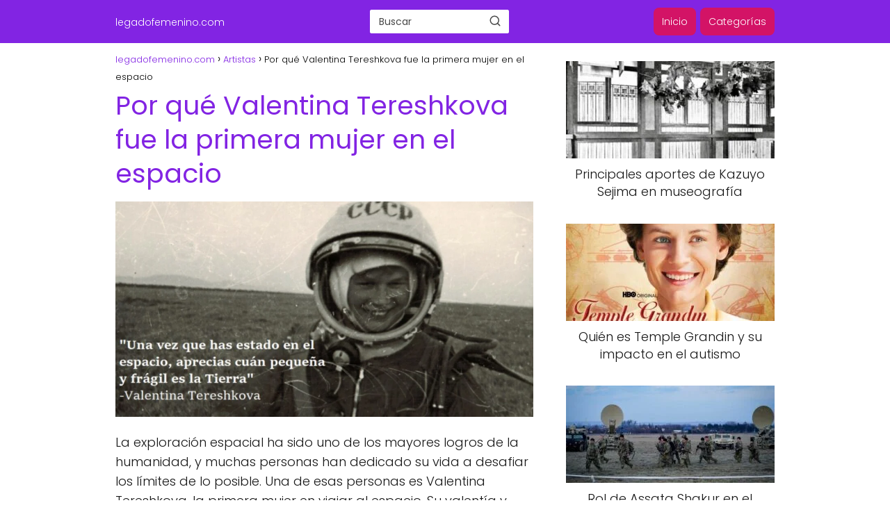

--- FILE ---
content_type: text/html; charset=UTF-8
request_url: https://legadofemenino.com/por-que-valentina-tereshkova-fue-la-primera-mujer-en-el-espacio/
body_size: 15053
content:
<!DOCTYPE html><html lang="es" > <head> <meta charset="UTF-8"><meta name="viewport" content="width=device-width, initial-scale=1.0, maximum-scale=2.0"><meta name='robots' content='noindex, nofollow'/> <style>img:is([sizes="auto" i], [sizes^="auto," i]) { contain-intrinsic-size: 3000px 1500px }</style>  <title>Por qué Valentina Tereshkova fue la primera mujer en el espacio - legadofemenino.com</title> <meta name="description" content="La exploración espacial ha sido uno de los mayores logros de la humanidad, y muchas personas han dedicado su vida a desafiar los límites de lo posible."/> <meta property="og:locale" content="es_ES"/> <meta property="og:type" content="article"/> <meta property="og:title" content="Por qué Valentina Tereshkova fue la primera mujer en el espacio - legadofemenino.com"/> <meta property="og:description" content="La exploración espacial ha sido uno de los mayores logros de la humanidad, y muchas personas han dedicado su vida a desafiar los límites de lo posible."/> <meta property="og:url" content="https://legadofemenino.com/por-que-valentina-tereshkova-fue-la-primera-mujer-en-el-espacio/"/> <meta property="og:site_name" content="legadofemenino.com"/> <meta property="article:published_time" content="2024-06-28T03:54:39+00:00"/> <meta property="og:image" content="https://legadofemenino.com/wp-content/uploads/2024/04/por-que-valentina-tereshkova-fue-la-primera-mujer-en-el-espacio-scaled.jpg"/> <meta property="og:image:width" content="1200"/> <meta property="og:image:height" content="618"/> <meta property="og:image:type" content="image/jpeg"/> <meta name="author" content="LF"/> <meta name="twitter:card" content="summary_large_image"/> <meta name="twitter:label1" content="Escrito por"/> <meta name="twitter:data1" content="LF"/> <meta name="twitter:label2" content="Tiempo de lectura"/> <meta name="twitter:data2" content="5 minutos"/> <script type="application/ld+json" class="yoast-schema-graph">{"@context":"https://schema.org","@graph":[{"@type":"WebPage","@id":"https://legadofemenino.com/por-que-valentina-tereshkova-fue-la-primera-mujer-en-el-espacio/","url":"https://legadofemenino.com/por-que-valentina-tereshkova-fue-la-primera-mujer-en-el-espacio/","name":"Por qué Valentina Tereshkova fue la primera mujer en el espacio - legadofemenino.com","isPartOf":{"@id":"https://legadofemenino.com/#website"},"primaryImageOfPage":{"@id":"https://legadofemenino.com/por-que-valentina-tereshkova-fue-la-primera-mujer-en-el-espacio/#primaryimage"},"image":{"@id":"https://legadofemenino.com/por-que-valentina-tereshkova-fue-la-primera-mujer-en-el-espacio/#primaryimage"},"thumbnailUrl":"https://legadofemenino.com/wp-content/uploads/2024/04/por-que-valentina-tereshkova-fue-la-primera-mujer-en-el-espacio-scaled.jpg","datePublished":"2024-06-28T03:54:39+00:00","dateModified":"2024-06-28T03:54:39+00:00","author":{"@id":"https://legadofemenino.com/#/schema/person/e443f28ba139dce29f100415302ee47c"},"description":"La exploración espacial ha sido uno de los mayores logros de la humanidad, y muchas personas han dedicado su vida a desafiar los límites de lo posible.","breadcrumb":{"@id":"https://legadofemenino.com/por-que-valentina-tereshkova-fue-la-primera-mujer-en-el-espacio/#breadcrumb"},"inLanguage":"es","potentialAction":[{"@type":"ReadAction","target":["https://legadofemenino.com/por-que-valentina-tereshkova-fue-la-primera-mujer-en-el-espacio/"]}]},{"@type":"ImageObject","inLanguage":"es","@id":"https://legadofemenino.com/por-que-valentina-tereshkova-fue-la-primera-mujer-en-el-espacio/#primaryimage","url":"https://legadofemenino.com/wp-content/uploads/2024/04/por-que-valentina-tereshkova-fue-la-primera-mujer-en-el-espacio-scaled.jpg","contentUrl":"https://legadofemenino.com/wp-content/uploads/2024/04/por-que-valentina-tereshkova-fue-la-primera-mujer-en-el-espacio-scaled.jpg","width":1200,"height":618},{"@type":"WebSite","@id":"https://legadofemenino.com/#website","url":"https://legadofemenino.com/","name":"legadofemenino.com","description":"Blog","potentialAction":[{"@type":"SearchAction","target":{"@type":"EntryPoint","urlTemplate":"https://legadofemenino.com/?s={search_term_string}"},"query-input":{"@type":"PropertyValueSpecification","valueRequired":true,"valueName":"search_term_string"}}],"inLanguage":"es"},{"@type":"Person","@id":"https://legadofemenino.com/#/schema/person/e443f28ba139dce29f100415302ee47c","name":"LF","image":{"@type":"ImageObject","inLanguage":"es","@id":"https://legadofemenino.com/#/schema/person/image/","url":"https://secure.gravatar.com/avatar/5d9a1fffa1876a7589153c4477a1a098f5516827237b9f5a2c8da79969bf4ae6?s=96&d=mm&r=g","contentUrl":"https://secure.gravatar.com/avatar/5d9a1fffa1876a7589153c4477a1a098f5516827237b9f5a2c8da79969bf4ae6?s=96&d=mm&r=g","caption":"LF"}}]}</script> <link rel="alternate" type="application/rss+xml" title="legadofemenino.com &raquo; Feed" href="https://legadofemenino.com/feed/"/><link rel="alternate" type="application/rss+xml" title="legadofemenino.com &raquo; Feed de los comentarios" href="https://legadofemenino.com/comments/feed/"/><link rel="alternate" type="application/rss+xml" title="legadofemenino.com &raquo; Comentario Por qué Valentina Tereshkova fue la primera mujer en el espacio del feed" href="https://legadofemenino.com/por-que-valentina-tereshkova-fue-la-primera-mujer-en-el-espacio/feed/"/><style id='classic-theme-styles-inline-css' type='text/css'>/*! This file is auto-generated */.wp-block-button__link{color:#fff;background-color:#32373c;border-radius:9999px;box-shadow:none;text-decoration:none;padding:calc(.667em + 2px) calc(1.333em + 2px);font-size:1.125em}.wp-block-file__button{background:#32373c;color:#fff;text-decoration:none}</style><link rel='stylesheet' id='contact-form-7-css' href='https://legadofemenino.com/wp-content/plugins/contact-form-7/includes/css/styles.css?ver=6.0.6' type='text/css' media='all'/><link rel='stylesheet' id='asap-style-css' href='https://legadofemenino.com/wp-content/themes/asap/assets/css/main.min.css?ver=01020924' type='text/css' media='all'/><style id='asap-style-inline-css' type='text/css'>body {font-family: 'Poppins', sans-serif !important;background: #FFFFFF;font-weight: 300 !important;}h1,h2,h3,h4,h5,h6 {font-family: 'Poppins', sans-serif !important;font-weight: 400;line-height: 1.3;}h1 {color:#8224e3}h2,h5,h6{color:#8a31e2}h3{color:#9b53e2}h4{color:#b483e2}.home-categories .article-loop:hover h3,.home-categories .article-loop:hover p {color:#b483e2 !important;}.grid-container .grid-item h2 {font-family: 'Poppins', sans-serif !important;font-weight: 700;font-size: 25px !important;line-height: 1.3;}.design-3 .grid-container .grid-item h2,.design-3 .grid-container .grid-item h2 {font-size: 25px !important;}.home-categories h2 {font-family: 'Poppins', sans-serif !important;font-weight: 700;font-size: calc(25px - 4px) !important;line-height: 1.3;}.home-categories .featured-post h3 {font-family: 'Poppins', sans-serif !important;font-weight: 700 !important;font-size: 25px !important;line-height: 1.3;}.home-categories .article-loop h3,.home-categories .regular-post h3 {font-family: 'Poppins', sans-serif !important;font-weight: 400 !important;}.home-categories .regular-post h3 {font-size: calc(18px - 1px) !important;}.home-categories .article-loop h3,.design-3 .home-categories .regular-post h3 {font-size: 18px !important;}.article-loop p,.article-loop h2,.article-loop h3,.article-loop h4,.article-loop span.entry-title, .related-posts p,.last-post-sidebar p,.woocommerce-loop-product__title {font-family: 'Poppins', sans-serif !important;font-size: 18px !important;font-weight: 300 !important;}.article-loop-featured p,.article-loop-featured h2,.article-loop-featured h3 {font-family: 'Poppins', sans-serif !important;font-size: 18px !important;font-weight: bold !important;}.article-loop .show-extract p,.article-loop .show-extract span {font-family: 'Poppins', sans-serif !important;font-weight: 300 !important;}.home-categories .content-area .show-extract p {font-size: calc(18px - 2px) !important;}a {color: #8224e3;}.the-content .post-index span,.des-category .post-index span {font-size:18px;}.the-content .post-index li,.the-content .post-index a,.des-category .post-index li,.des-category .post-index a,.comment-respond > p > span > a,.asap-pros-cons-title span,.asap-pros-cons ul li span,.woocommerce #reviews #comments ol.commentlist li .comment-text p,.woocommerce #review_form #respond p,.woocommerce .comment-reply-title,.woocommerce form .form-row label, .woocommerce-page form .form-row label {font-size: calc(18px - 2px);}.content-tags a,.tagcloud a {border:1px solid #8224e3;}.content-tags a:hover,.tagcloud a:hover {color: #8224e399;}p,.the-content ul li,.the-content ol li,.content-wc ul li.content-wc ol li {color: #181818;font-size: 18px;line-height: 1.6;}.comment-author cite,.primary-sidebar ul li a,.woocommerce ul.products li.product .price,span.asap-author,.content-cluster .show-extract span,.home-categories h2 a {color: #181818;}.comment-body p,#commentform input,#commentform textarea{font-size: calc(18px - 2px);}.social-title,.primary-sidebar ul li a {font-size: calc(18px - 3px);}.breadcrumb a,.breadcrumb span,.woocommerce .woocommerce-breadcrumb {font-size: calc(18px - 5px);}.content-footer p,.content-footer li,.content-footer .widget-bottom-area,.search-header input:not([type=submit]):not([type=radio]):not([type=checkbox]):not([type=file]) {font-size: calc(18px - 4px) !important;}.search-header input:not([type=submit]):not([type=radio]):not([type=checkbox]):not([type=file]) {border:1px solid #FFFFFF26 !important;}h1 {font-size: 38px;}.archive .content-loop h1 {font-size: calc(38px - 2px);}.asap-hero h1 {font-size: 32px;}h2 {font-size: 32px;}h3 {font-size: 28px;}h4 {font-size: 23px;}.site-header,#cookiesbox {background: #8224e3;}.site-header-wc a span.count-number {border:1px solid #FFFFFF;}.content-footer {background: #8224e3;}.comment-respond > p,.area-comentarios ol > p,.error404 .content-loop p + p,.search .content-loop .search-home + p {border-bottom:1px solid #8224e3}.home-categories h2:after {background: #8224e3}.pagination a,.nav-links a,.woocommerce #respond input#submit,.woocommerce a.button, .woocommerce button.button,.woocommerce input.button,.woocommerce #respond input#submit.alt,.woocommerce a.button.alt,.woocommerce button.button.alt,.woocommerce input.button.alt,.wpcf7-form input.wpcf7-submit {background: #8224e3;color: #FFFFFF !important;}.woocommerce div.product .woocommerce-tabs ul.tabs li.active {border-bottom: 2px solid #8224e3;}.pagination a:hover,.nav-links a:hover {background: #8224e3B3;}.article-loop a span.entry-title{color:#181818 !important;}.article-loop a:hover p,.article-loop a:hover h2,.article-loop a:hover h3,.article-loop a:hover span.entry-title,.home-categories-h2 h2 a:hover {color: #8224e3 !important;}.article-loop.custom-links a:hover span.entry-title,.asap-loop-horizontal .article-loop a:hover span.entry-title {color: #181818 !important;}#commentform input,#commentform textarea {border: 2px solid #8224e3;font-weight: 300 !important;}.content-loop,.content-loop-design {max-width: 980px;}.site-header-content,.site-header-content-top {max-width: 980px;}.content-footer {max-width: calc(980px - 32px); }.content-footer-social {background: #8224e31A;}.content-single {max-width: 980px;}.content-page {max-width: 980px;}.content-wc {max-width: 980px;}.reply a,.go-top {background: #8224e3;color: #FFFFFF;}.reply a {border: 2px solid #8224e3;}#commentform input[type=submit] {background: #8224e3;color: #FFFFFF;}.site-header a,header,header label,.site-name h1 {color: #FFFFFF;}.content-footer a,.content-footer p,.content-footer .widget-area,.content-footer .widget-content-footer-bottom {color: #FFFFFF;}header .line {background: #FFFFFF;}.site-logo img {max-width: 160px;width:100%;}.content-footer .logo-footer img {max-width: 160px;}.search-header {margin-left: 0px;}.primary-sidebar {width:300px;}p.sidebar-title {font-size:calc(18px + 1px);}.comment-respond > p,.area-comentarios ol > p,.asap-subtitle p {font-size:calc(18px + 2px);}.popular-post-sidebar ol a {color:#181818;font-size:calc(18px - 2px);}.popular-post-sidebar ol li:before,.primary-sidebar div ul li:before {border-color: #8224e3;}.search-form input[type=submit] {background:#8224e3;}.search-form {border:2px solid #8224e3;}.sidebar-title:after {background:#8224e3;}.single-nav .nav-prev a:before, .single-nav .nav-next a:before {border-color:#8224e3;}.single-nav a {color:#181818;font-size:calc(18px - 3px);}.the-content .post-index {border-top:2px solid #8224e3;}.the-content .post-index #show-table {color:#8224e3;font-size: calc(18px - 3px);font-weight: 300;}.the-content .post-index .btn-show {font-size: calc(18px - 3px) !important;}.search-header form {width:200px;}.site-header .site-header-wc svg {stroke:#FFFFFF;}.item-featured {color:#FFFFFF;background:#e52760;}.item-new {color:#FFFFFF;background:#e83030;}.asap-style1.asap-popular ol li:before {border:1px solid #181818;}.asap-style2.asap-popular ol li:before {border:2px solid #8224e3;}.category-filters a.checked .checkbox {background-color: #8224e3; border-color: #8224e3;background-image: url('data:image/svg+xml;charset=UTF-8,<svg viewBox="0 0 16 16" fill="%23FFFFFF" xmlns="http://www.w3.org/2000/svg"><path d="M5.5 11.793l-3.646-3.647.708-.707L5.5 10.379l6.646-6.647.708.707-7.354 7.354z"/></svg>');}.category-filters a:hover .checkbox {border-color: #8224e3;}.design-2 .content-area.latest-post-container,.design-3 .regular-posts {grid-template-columns: repeat(4, 1fr);}.checkbox .check-table svg {stroke:#8224e3;}html{scroll-behavior:smooth;}.content-area .article-loop-featured:nth-child(5),.content-cluster .article-loop-featured:nth-child(5){margin-bottom:3rem;}.article-content {height:196px;}.content-thin .content-cluster .article-content {height:160px !important;}.last-post-sidebar .article-content {height: 140px;margin-bottom: 8px}.related-posts .article-content {height: 120px;}.asap-box-design .related-posts .article-content {min-height:120px !important;}.asap-box-design .content-thin .content-cluster .article-content {heigth:160px !important;min-height:160px !important;}@media (max-width:1050px) { .last-post-sidebar .article-content,.related-posts .article-content {height: 150px !important}}@media (max-width: 480px) {.article-content {height: 180px}}@media (min-width:480px){.asap-box-design .article-content:not(.asap-box-design .last-post-sidebar .article-content) {min-height:196px;}.asap-loop-horizontal .content-thin .asap-columns-1 .content-cluster .article-image,.asap-loop-horizontal .content-thin .asap-columns-1 .content-cluster .article-content {height:100% !important;}.asap-loop-horizontal .asap-columns-1 .article-image:not(.asap-loop-horizontal .last-post-sidebar .asap-columns-1 .article-image), .asap-loop-horizontal .asap-columns-1 .article-content:not(.asap-loop-horizontal .last-post-sidebar .asap-columns-1 .article-content) {height:100% !important;}.asap-loop-horizontal .asap-columns-2 .article-image,.asap-loop-horizontal .asap-columns-2 .article-content,.asap-loop-horizontal .content-thin .asap-columns-2 .content-cluster .article-image,.asap-loop-horizontal .content-thin .asap-columns-2 .content-cluster .article-content {min-height:140px !important;height:100% !important;}.asap-loop-horizontal .asap-columns-3 .article-image,.asap-loop-horizontal .asap-columns-3 .article-content,.asap-loop-horizontal .content-thin .asap-columns-3 .content-cluster .article-image,.asap-loop-horizontal .content-thin .asap-columns-3 .content-cluster .article-content {min-height:120px !important;height:100% !important;}.asap-loop-horizontal .asap-columns-4 .article-image,.asap-loop-horizontal .asap-columns-4 .article-content,.asap-loop-horizontal .content-thin .asap-columns-4 .content-cluster .article-image,.asap-loop-horizontal .content-thin .asap-columns-4.content-cluster .article-content {min-height:100px !important;height:100% !important;}.asap-loop-horizontal .asap-columns-5 .article-image,.asap-loop-horizontal .asap-columns-5 .article-content,.asap-loop-horizontal .content-thin .asap-columns-5 .content-cluster .article-image,.asap-loop-horizontal .content-thin .asap-columns-5 .content-cluster .article-content {min-height:90px !important;height:100% !important;}}.article-loop .article-image,.article-loop a p,.article-loop img,.article-image-featured,input,textarea,a { transition:all .2s; }.article-loop:hover .article-image,.article-loop:hover img{transform:scale(1.05) }@media(max-width: 480px) {h1, .archive .content-loop h1 {font-size: calc(38px - 8px);}.asap-hero h1 {font-size: calc(32px - 8px);}h2 {font-size: calc(32px - 4px);}h3 {font-size: calc(28px - 4px);}}@media(min-width:1050px) {.content-thin {width: calc(95% - 300px);}#menu>ul {font-size: calc(18px - 2px);} #menu ul .menu-item-has-children:after {border: solid #FFFFFF;border-width: 0 2px 2px 0;}}@media(max-width:1050px) {#menu ul li .sub-menu li a:hover { color:#8224e3 !important;}#menu ul>li ul>li>a{font-size: calc(18px - 2px);}} .asap-box-design .last-post-sidebar .article-content { min-height:140px;}.asap-box-design .last-post-sidebar .article-loop {margin-bottom:.85rem !important;} .asap-box-design .last-post-sidebar article:last-child { margin-bottom:2rem !important;}.the-content ul:not(#index-table) li::marker {color: #8224e3;}.the-content ol:not(.post-index ol) > li::before {content: counter(li);counter-increment: li;left: -1.5em;top: 65%;color:#FFFFFF;background: #8224e3;height: 1.4em;min-width: 1.22em;padding: 1px 1px 1px 2px;border-radius: 6px;border: 1px solid #8224e3;line-height: 1.5em;font-size: 22px;text-align: center;font-weight: normal;float: left !important;margin-right: 14px;margin-top: 8px;}.the-content ol:not(.post-index ol) {counter-reset: li;list-style: none;padding: 0;margin-bottom: 2rem;text-shadow: 0 1px 0 rgb(255 255 255 / 50%);}.the-content ol:not(.post-index ol) > li {position: relative;display: block;padding: 0.5rem 0 0;margin: 0.5rem 0 1rem !important;border-radius: 10px;text-decoration: none;margin-left: 2px;}.asap-date-loop {font-size: calc(18px - 5px) !important;text-align:center;}.the-content h2:before,.the-content h2 span:before {margin-top: -70px;height: 70px; }.content-footer {padding:0;}.content-footer p {margin-bottom:0 !important;}.content-footer .widget-area,.content-footer .widget-bottom-area {margin-bottom: 0rem;padding:1rem;}.content-footer li:first-child:before {content: '';padding: 0;}.content-footer li:before {content: '|';padding: 0 7px 0 5px;color: #fff;opacity: .4;}.content-footer li {list-style-type: none;display: inline;font-size: 15px;}.content-footer .widget-title,.content-footer .widget-bottom-title {display: none;}.content-footer {background: #8224e3;}.content-footer-social {max-width: calc(980px - 32px);}.search-header input {background:#FFFFFF !important;}.search-header button.s-btn,.search-header input::placeholder {color: #484848 !important;opacity:1 !important;}.search-header button.s-btn:hover {opacity:.7 !important;}.search-header input:not([type=submit]):not([type=radio]):not([type=checkbox]):not([type=file]) {border-color: #FFFFFF !important;}@media (min-width: 1050px) {#menu>ul>li ul li a {transition: all .15s;}#menu>ul>li {margin:0;background: #d31366;padding: 0 15px;}#menu>ul>li>a{display: inline-block;}#menu>ul>li:hover {background: #1c5a82;}}@media (min-width: 1050px) {#menu>ul>li {line-height:40px;border-radius:8px;margin-left:6px;padding: 0 12px;}} @media(min-width:768px) {.design-5 .grid-container .grid-item:first-child a .main-h2-container h2 {font-size: 25 !important;}.design-5 .grid-container .grid-item.item-2 h2,.design-5 .grid-container .grid-item.item-3 h2,.design-5 .grid-container .grid-item.item-4 h2,.design-5 .grid-container .grid-item.item-5 h2,.design-5 .grid-container .grid-item.item-6 h2 {font-size: calc(18px + 2px) !important;}.design-5 .grid-container .grid-item:first-child {grid-column: span 4; }}@media(max-width:768px) {.design-5 .grid-container .grid-item h2,.design-5 .featured-post a h3 {font-size: calc(25px - 2px) !important;}}.design-5 .grid-container,.design-5 .content-area.latest-post-container,.design-5 .regular-posts {grid-template-columns: repeat(4, 1fr);}.design-5 .home-categories h2::after {background-color: #8224e3;}.design-5 .latest-post-container .asap-columns-1, .design-5 .latest-post-container .asap-columns-2, .design-5 .latest-post-container .asap-columns-3, .design-5 .latest-post-container .asap-columns-4, .design-5 .latest-post-container .asap-columns-5 {width: 100%;flex-basis: 100%;max-width: 100%;}.home-categories .show-extract p {font-size: calc(18px - 2px) !important;}</style><script type="text/javascript" src="https://legadofemenino.com/wp-includes/js/jquery/jquery.min.js?ver=3.7.1" id="jquery-core-js"></script><script type="text/javascript" src="https://legadofemenino.com/wp-includes/js/jquery/jquery-migrate.min.js?ver=3.4.1" id="jquery-migrate-js"></script><link rel="alternate" title="oEmbed (JSON)" type="application/json+oembed" href="https://legadofemenino.com/wp-json/oembed/1.0/embed?url=https%3A%2F%2Flegadofemenino.com%2Fpor-que-valentina-tereshkova-fue-la-primera-mujer-en-el-espacio%2F"/><link rel="alternate" title="oEmbed (XML)" type="text/xml+oembed" href="https://legadofemenino.com/wp-json/oembed/1.0/embed?url=https%3A%2F%2Flegadofemenino.com%2Fpor-que-valentina-tereshkova-fue-la-primera-mujer-en-el-espacio%2F&#038;format=xml"/><meta name="theme-color" content="#8224e3"><link rel="preload" as="image" href="https://legadofemenino.com/wp-content/uploads/2024/04/por-que-valentina-tereshkova-fue-la-primera-mujer-en-el-espacio-1024x528.jpg" imagesrcset="https://legadofemenino.com/wp-content/uploads/2024/04/por-que-valentina-tereshkova-fue-la-primera-mujer-en-el-espacio-1024x528.jpg 1024w, https://legadofemenino.com/wp-content/uploads/2024/04/por-que-valentina-tereshkova-fue-la-primera-mujer-en-el-espacio-300x155.jpg 300w, https://legadofemenino.com/wp-content/uploads/2024/04/por-que-valentina-tereshkova-fue-la-primera-mujer-en-el-espacio-768x396.jpg 768w, https://legadofemenino.com/wp-content/uploads/2024/04/por-que-valentina-tereshkova-fue-la-primera-mujer-en-el-espacio-scaled.jpg 1200w" imagesizes="(max-width: 1024px) 100vw, 1024px"/><style>@font-face { font-family: "Poppins"; font-style: normal; font-weight: 300; src: local(""), url("https://legadofemenino.com/wp-content/themes/asap/assets/fonts/poppins-300.woff2") format("woff2"), url("https://legadofemenino.com/wp-content/themes/asap/assets/fonts/poppins-300.woff") format("woff"); font-display: swap; } @font-face { font-family: "Poppins"; font-style: normal; font-weight: 700; src: local(""), url("https://legadofemenino.com/wp-content/themes/asap/assets/fonts/poppins-700.woff2") format("woff2"), url("https://legadofemenino.com/wp-content/themes/asap/assets/fonts/poppins-700.woff") format("woff"); font-display: swap; } @font-face { font-family: "Poppins"; font-style: normal; font-weight: 400; src: local(""), url("https://legadofemenino.com/wp-content/themes/asap/assets/fonts/poppins-400.woff2") format("woff2"), url("https://legadofemenino.com/wp-content/themes/asap/assets/fonts/poppins-400.woff") format("woff"); font-display: swap; } </style>  <script type="application/ld+json"> {"@context":"http:\/\/schema.org","@type":"Organization","name":"legadofemenino.com","alternateName":"Blog","url":"https:\/\/legadofemenino.com"} </script>  <script type="application/ld+json"> {"@context":"https:\/\/schema.org","@type":"Article","mainEntityOfPage":{"@type":"WebPage","@id":"https:\/\/legadofemenino.com\/por-que-valentina-tereshkova-fue-la-primera-mujer-en-el-espacio\/"},"headline":"Por qu\u00e9 Valentina Tereshkova fue la primera mujer en el espacio","image":{"@type":"ImageObject","url":"https:\/\/legadofemenino.com\/wp-content\/uploads\/2024\/04\/por-que-valentina-tereshkova-fue-la-primera-mujer-en-el-espacio-scaled.jpg"},"author":{"@type":"Person","name":"LF","sameAs":"https:\/\/legadofemenino.com\/author\/lf\/"},"publisher":{"@type":"Organization","name":"legadofemenino.com"},"datePublished":"2024-06-28T05:54:39+02:00","dateModified":"2024-06-28T05:54:39+02:00"} </script>  <script type="application/ld+json"> {"@context":"https:\/\/schema.org","@type":"WebSite","url":"https:\/\/legadofemenino.com","potentialAction":{"@type":"SearchAction","target":{"@type":"EntryPoint","urlTemplate":"https:\/\/legadofemenino.com\/?s={s}"},"query-input":"required name=s"}} </script>  <style type="text/css" id="wp-custom-css"> .site-name a, .menu-item a { font-size: 14px;}.the-content .content-cluster .article-loop { padding: 1%; margin-bottom: 0 !important;}.the-content .content-cluster .article-loop a { background-color: #eeeeee; padding: 1.75rem 1rem; border-radius: 4px; align-items: center; display: flex; flex-direction: column; word-break: break-word;}.the-content .content-cluster .article-loop a p { text-align: center !important;}.the-content .content-cluster .article-loop .article-content { display: none;}.wp-block-buttons{ margin: 1rem;}.wp-block-buttons a:hover{ background-color: tomato !important} </style> </head> <body data-rsssl=1 class="wp-singular single postid-342 wp-theme-asap design-5"> <div id="menu-overlay"></div> <header class="site-header"> <div class="site-header-content"> <div class="site-name"> <a href="https://legadofemenino.com/">legadofemenino.com</a> </div> <div class="search-header"> <form action="https://legadofemenino.com/" method="get"> <input autocomplete="off" id="search-header" placeholder="Buscar" name="s" required> <button class="s-btn" type="submit" aria-label="Buscar"> <svg xmlns="http://www.w3.org/2000/svg" viewBox="0 0 24 24"> <circle cx="11" cy="11" r="8"></circle> <line x1="21" y1="21" x2="16.65" y2="16.65"></line> </svg> </button> </form> <div id="autocomplete-results"> <ul id="results-list"> </ul> <div id="view-all-results" style="display: none;"> <a href="#" id="view-all-link" class="view-all-button">Ver todos los resultados</a> </div> </div> </div> <div> <input type="checkbox" id="btn-menu"/> <label id="nav-icon" for="btn-menu"> <div class="circle nav-icon"> <span class="line top"></span> <span class="line middle"></span> <span class="line bottom"></span> </div> </label> <nav id="menu" itemscope="itemscope" itemtype="http://schema.org/SiteNavigationElement" role="navigation" class="asap-float" > <div class="search-responsive"> <form action="https://legadofemenino.com/" method="get"> <input autocomplete="off" id="search-menu" placeholder="Buscar" name="s" required> <button class="s-btn" type="submit" aria-label="Buscar"> <svg xmlns="http://www.w3.org/2000/svg" viewBox="0 0 24 24"> <circle cx="11" cy="11" r="8"></circle> <line x1="21" y1="21" x2="16.65" y2="16.65"></line> </svg> </button> </form> </div> <ul id="menu-menu-principal" class="header-menu"><li id="menu-item-3469" class="menu-item menu-item-type-custom menu-item-object-custom menu-item-home menu-item-3469"><a href="https://legadofemenino.com" itemprop="url">Inicio</a></li><li id="menu-item-3479" class="menu-item menu-item-type-post_type menu-item-object-page menu-item-3479"><a href="https://legadofemenino.com/categorias/" itemprop="url">Categorías</a></li></ul> </nav> </div> </div> </header><main class="content-single"> <article class="content-thin"> <div role="navigation" aria-label="Breadcrumbs" class="breadcrumb-trail breadcrumbs" itemprop="breadcrumb"><ul class="breadcrumb" itemscope itemtype="http://schema.org/BreadcrumbList"><meta name="numberOfItems" content="3"/><meta name="itemListOrder" content="Ascending"/><li itemprop="itemListElement" itemscope itemtype="http://schema.org/ListItem" class="trail-item trail-begin"><a href="https://legadofemenino.com/" rel="home" itemprop="item"><span itemprop="name">legadofemenino.com</span></a><meta itemprop="position" content="1"/></li><li itemprop="itemListElement" itemscope itemtype="http://schema.org/ListItem" class="trail-item"><a href="https://legadofemenino.com/artistas/" itemprop="item"><span itemprop="name">Artistas</span></a><meta itemprop="position" content="2"/></li><li itemprop="itemListElement" itemscope itemtype="http://schema.org/ListItem" class="trail-item trail-end"><span itemprop="name">Por qué Valentina Tereshkova fue la primera mujer en el espacio</span><meta itemprop="position" content="3"/></li></ul></div> <h1>Por qué Valentina Tereshkova fue la primera mujer en el espacio</h1> <div class="post-thumbnail"><img width="1024" height="528" src="https://legadofemenino.com/wp-content/uploads/2024/04/por-que-valentina-tereshkova-fue-la-primera-mujer-en-el-espacio-1024x528.jpg" class="attachment-large size-large wp-post-image" alt="" decoding="async" fetchpriority="high" srcset="https://legadofemenino.com/wp-content/uploads/2024/04/por-que-valentina-tereshkova-fue-la-primera-mujer-en-el-espacio-1024x528.jpg 1024w, https://legadofemenino.com/wp-content/uploads/2024/04/por-que-valentina-tereshkova-fue-la-primera-mujer-en-el-espacio-300x155.jpg 300w, https://legadofemenino.com/wp-content/uploads/2024/04/por-que-valentina-tereshkova-fue-la-primera-mujer-en-el-espacio-768x396.jpg 768w, https://legadofemenino.com/wp-content/uploads/2024/04/por-que-valentina-tereshkova-fue-la-primera-mujer-en-el-espacio-scaled.jpg 1200w" sizes="(max-width: 1024px) 100vw, 1024px"/></div> <div class="the-content"> <p>La exploración espacial ha sido uno de los mayores logros de la humanidad, y muchas personas han dedicado su vida a desafiar los límites de lo posible. Una de esas personas es Valentina Tereshkova, la primera mujer en viajar al espacio. Su valentía y determinación la convirtieron en un ícono en la historia de la aviación y la conquista espacial.</p><p>En este artículo, examinaremos en detalle la vida y los logros de Valentina Tereshkova, y exploraremos por qué se convirtió en la primera mujer en entrar en el espacio. Desde su infancia en una pequeña aldea rural en la Unión Soviética, hasta su entrenamiento riguroso como cosmonauta, hasta su histórico vuelo espacial a bordo de la nave Vostok 6, descubriremos cómo Tereshkova dejó su huella en la historia de la exploración espacial.</p><div class="post-index"><span>Índice<span class="btn-show"><label class="checkbox"><input type="checkbox"/ ><span class="check-table" ><svg xmlns="http://www.w3.org/2000/svg" viewBox="0 0 24 24"><path stroke="none" d="M0 0h24v24H0z" fill="none"/><polyline points="6 15 12 9 18 15"/></svg></span></label></span></span> <ol id="index-table" > <li> <a href="#infancia_y_juventud" title="Infancia y juventud">Infancia y juventud</a> </li> <li> <a href="#entrenamiento_riguroso" title="Entrenamiento riguroso">Entrenamiento riguroso</a> </li> <li> <a href="#el_legado_de_valentina_tereshkova" title="El legado de Valentina Tereshkova">El legado de Valentina Tereshkova</a> </li> </li> </ol> </div><h2><span id="infancia_y_juventud">Infancia y juventud</span></h2><p>Valentina Tereshkova nació el 6 de marzo de 1937 en una pequeña aldea llamada Maslennikovo, ubicada en la región de Yaroslavl, Rusia. Creció en una familia humilde, su padre era tractorista y su madre trabajaba en una fábrica textil. Desde una edad temprana, Tereshkova mostró un gran interés por el espacio y las estrellas, y soñaba con convertirse en cosmonauta.</p><p>A pesar de sus modestos orígenes, Tereshkova fue una estudiante sobresaliente. Después de completar su educación secundaria, trabajó como operaria textil en una fábrica. Durante este tiempo, también se unió a un club de paracaidismo local, una afición que más tarde resultaría crucial en su carrera como cosmonauta. Su pasión por el paracaidismo la llevó a establecer varios récords y a convertirse en una experta en el deporte.</p><p>En 1961, mientras trabajaba en la fábrica textil, Tereshkova vio un anuncio en el periódico sobre la selección de mujeres para el programa espacial soviético. Sin pensarlo dos veces, decidió presentarse como candidata, a pesar de no tener experiencia en aviación o ingeniería. Su determinación y su habilidad como paracaidista llamaron la atención de los reclutadores, y fue seleccionada como una de las cinco candidatas finales.</p><h2><span id="entrenamiento_riguroso">Entrenamiento riguroso</span></h2><p>El entrenamiento para convertirse en cosmonauta era extremadamente exigente y riguroso. Tereshkova pasó por un intenso programa de entrenamiento físico y mental que incluía ejercicios de resistencia, simulaciones de vuelo y entrenamiento en gravedad cero. También estudió astronomía, navegación y otros aspectos técnicos relacionados con el vuelo espacial.</p><p>El entrenamiento también incluyó pruebas psicológicas para evaluar la capacidad de los candidatos para enfrentar situaciones de estrés y presión. Tereshkova demostró una gran fortaleza mental y emocional durante estas pruebas, lo que la ayudó a ganarse la confianza de los líderes del programa espacial soviético.</p><p>A lo largo del entrenamiento, Tereshkova se dedicó completamente a su preparación, demostrando una dedicación y determinación inquebrantables. A menudo se la encontraba estudiando hasta altas horas de la noche y practicando simulaciones de vuelo en su tiempo libre. Su pasión y compromiso la convirtieron en una candidata destacada dentro del programa espacial soviético.</p><h3>El vuelo histórico</h3><p>El 16 de junio de 1963, Valentina Tereshkova hizo historia al convertirse en la primera mujer en viajar al espacio. A bordo de la nave espacial Vostok 6, Tereshkova orbitó la Tierra 48 veces en un vuelo que duró aproximadamente tres días.</p><p>El vuelo de Tereshkova fue un hito significativo tanto para la Unión Soviética como para el mundo entero. Su éxito demostró la capacidad de las mujeres para llevar a cabo misiones espaciales y abrió el camino para una mayor inclusión de las mujeres en la exploración espacial. Fue un momento histórico que inspiró a mujeres de todo el mundo a perseguir sus sueños y desafiar los estereotipos de género.</p><p>Mientras estaba en el espacio, Tereshkova realizó varias tareas científicas, incluida la toma de fotografías de la Tierra y la recolección de datos sobre la órbita y la atmósfera. Estos datos fueron de gran importancia para los científicos e investigadores que estudiaban el espacio y sentaron las bases para futuras misiones espaciales.</p><p>Después de completar su misión, Tereshkova regresó a la Tierra y fue recibida como una heroína en su país. Fue condecorada con la Orden de Lenin, la más alta distinción civil en la Unión Soviética, y se convirtió en una figura querida y respetada en todo el mundo.</p><h2><span id="el_legado_de_valentina_tereshkova">El legado de Valentina Tereshkova</span></h2><p>El vuelo de Valentina Tereshkova marcó el comienzo de una nueva era en la exploración espacial. Su valentía y determinación abrieron las puertas para que las mujeres participaran activamente en el campo de la aviación y la astronáutica. Desde entonces, muchas mujeres han seguido sus pasos y han dejado su huella en la historia de la exploración espacial.</p><p>Tereshkova continuó involucrada en el programa espacial soviético después de su vuelo histórico, aunque nunca volvió a ir al espacio. Se convirtió en embajadora de la Unión Soviética y viajó por todo el mundo, promoviendo la paz y la cooperación internacional en el ámbito espacial.</p><p>En 2013, con motivo del 50 aniversario de su vuelo espacial, Tereshkova recibió el título honorífico de "Héroe de Rusia" de manos del presidente Vladimir Putin. Este reconocimiento destacó su contribución a la exploración espacial y su papel en la lucha por la igualdad de género.</p><h3>Conclusion</h3><p>Valentina Tereshkova fue una pionera en la exploración espacial, y su legado continúa inspirando a las futuras generaciones. Su determinación y valentía la convirtieron en la primera mujer en viajar al espacio, abriendo las puertas para que otras mujeres persiguieran sus sueños en el campo de la aviación y la astronáutica. Su vuelo histórico fue un hito significativo en la historia de la exploración espacial y su contribución a la ciencia y la igualdad de género no puede ser subestimada.</p><p>Valentina Tereshkova es un ejemplo perfecto de lo que se puede lograr cuando se tiene un sueño y se trabaja arduamente para hacerlo realidad. Su historia es un recordatorio de que no hay límites para lo que podemos alcanzar y que cada uno de nosotros tiene el poder de cambiar el mundo. Su nombre quedará marcado en la historia de la humanidad como una de las grandes pioneras de la exploración espacial.</p> </div> <div id="comentarios" class="area-comentarios"> <div id="respond" class="comment-respond"> <p>Deja una respuesta <small><a rel="nofollow" id="cancel-comment-reply-link" href="/por-que-valentina-tereshkova-fue-la-primera-mujer-en-el-espacio/#respond" style="display:none;">Cancelar la respuesta</a></small></p><form action="https://legadofemenino.com/wp-comments-post.php" method="post" id="commentform" class="comment-form"><p class="comment-notes"><span id="email-notes">Tu dirección de correo electrónico no será publicada.</span> <span class="required-field-message">Los campos obligatorios están marcados con <span class="required">*</span></span></p><input placeholder="Nombre *" id="author" name="author" type="text" size="30" required /><div class="fields-wrap"><input placeholder="Correo electrónico *" id="email" name="email" type="text" size="30" required /><p class="comment-form-cookies-consent"><input id="wp-comment-cookies-consent" name="wp-comment-cookies-consent" type="checkbox" value="yes"/> <label for="wp-comment-cookies-consent">Guarda mi nombre, correo electrónico y web en este navegador para la próxima vez que comente.</label></p> <script> document.addEventListener("DOMContentLoaded", function() { const ratings = document.querySelectorAll(".rating input"); const legend = document.getElementById("rating-legend"); const legendTexts = ["No es \u00fatil","M\u00e1s o menos","Normal","\u00datil","Muy \u00fatil"]; const ratingText = "Tu puntuación"; // Configurar la leyenda inicial const defaultRating = document.querySelector(".rating input:checked"); if (defaultRating) { legend.innerHTML = ratingText + ": <strong>" + legendTexts[defaultRating.value - 1] + "</strong>"; } else { legend.innerHTML = ratingText + ": <strong>" + legendTexts[2] + "</strong>"; } ratings.forEach(rating => { rating.addEventListener("change", function() { const value = this.value; legend.innerHTML = ratingText + ": <strong>" + legendTexts[value - 1] + "</strong>"; }); }); }); </script> <textarea placeholder="Comentario" id="comment" name="comment" cols="45" rows="5" required></textarea><fieldset class="rating"><input type="radio" id="rating-5" name="rating" value="5" /> <label for="rating-5" title="5 stars">&#9733;</label><input type="radio" id="rating-4" name="rating" value="4" checked/> <label for="rating-4" title="4 stars">&#9733;</label><input type="radio" id="rating-3" name="rating" value="3" /> <label for="rating-3" title="3 stars">&#9733;</label><input type="radio" id="rating-2" name="rating" value="2" /> <label for="rating-2" title="2 stars">&#9733;</label><input type="radio" id="rating-1" name="rating" value="1" /> <label for="rating-1" title="1 stars">&#9733;</label></fieldset><div id="rating-legend">Tu puntuación: <strong>Útil</strong></div><p class="form-submit"><input name="submit" type="submit" id="submit" class="submit" value="Publicar el comentario"/> <input type='hidden' name='comment_post_ID' value='342' id='comment_post_ID'/><input type='hidden' name='comment_parent' id='comment_parent' value='0'/></p></form> </div> </div> </article> <aside id="primary-sidebar" class="primary-sidebar widget-area" role="complementary"> <div class="sticky"> <div class="last-post-sidebar"> <article class="article-loop asap-columns-1"> <a href="https://legadofemenino.com/principales-aportes-de-kazuyo-sejima-en-museografia/" rel="bookmark"> <div class="article-content"> <div style="background-image: url('https://legadofemenino.com/wp-content/uploads/2024/04/principales-aportes-de-kazuyo-sejima-en-museografia-300x140.jpg');" class="article-image"></div> </div> <p class="entry-title">Principales aportes de Kazuyo Sejima en museografía</p> </a> </article><article class="article-loop asap-columns-1"> <a href="https://legadofemenino.com/quien-es-temple-grandin-y-su-impacto-en-el-autismo/" rel="bookmark"> <div class="article-content"> <div style="background-image: url('https://legadofemenino.com/wp-content/uploads/2024/04/quien-es-temple-grandin-y-su-impacto-en-el-autismo-300x140.jpg');" class="article-image"></div> </div> <p class="entry-title">Quién es Temple Grandin y su impacto en el autismo</p> </a> </article><article class="article-loop asap-columns-1"> <a href="https://legadofemenino.com/rol-de-assata-shakur-en-el-movimiento-pantera-negra/" rel="bookmark"> <div class="article-content"> <div style="background-image: url('https://legadofemenino.com/wp-content/uploads/2024/04/rol-de-assata-shakur-en-el-movimiento-pantera-negra-300x140.jpg');" class="article-image"></div> </div> <p class="entry-title">Rol de Assata Shakur en el movimiento Pantera Negra</p> </a> </article><article class="article-loop asap-columns-1"> <a href="https://legadofemenino.com/logros-destacados-de-kate-grigorieva-en-su-carrera/" rel="bookmark"> <div class="article-content"> <div style="background-image: url('https://legadofemenino.com/wp-content/uploads/2024/04/logros-destacados-de-kate-grigorieva-en-su-carrera-300x140.jpg');" class="article-image"></div> </div> <p class="entry-title">Logros destacados de Kate Grigorieva en su carrera</p> </a> </article><article class="article-loop asap-columns-1"> <a href="https://legadofemenino.com/nawal-el-moutawakel-primera-mujer-arabe-con-oro-olimpico/" rel="bookmark"> <div class="article-content"> <div style="background-image: url('https://legadofemenino.com/wp-content/uploads/2024/04/nawal-el-moutawakel-primera-mujer-arabe-con-oro-olimpico-300x140.jpg');" class="article-image"></div> </div> <p class="entry-title">Nawal El Moutawakel, primera mujer árabe con oro olímpico</p> </a> </article> </div> </div> </aside> </main> <div class="footer-breadcrumb"> <div class="breadcrumb-trail breadcrumbs"><ul class="breadcrumb"><li ><a href="https://legadofemenino.com/" rel="home" itemprop="item"><span itemprop="name">legadofemenino.com</span></a></li><li ><a href="https://legadofemenino.com/artistas/" itemprop="item"><span itemprop="name">Artistas</span></a></li><li ><span itemprop="name">Por qué Valentina Tereshkova fue la primera mujer en el espacio</span></li></ul></div> </div> <span class="go-top"><span>Subir</span><i class="arrow arrow-up"></i></span> <footer> <div class="content-footer"> <div class="widget-content-footer"> <div class="widget-area"><p class="widget-title">APARTADO LEGAL</p><div class="menu-menu-footer-container"><ul id="menu-menu-footer" class="menu"><li id="menu-item-3570" class="menu-item menu-item-type-post_type menu-item-object-page menu-item-3570"><a href="https://legadofemenino.com/politica-de-privacidad/" itemprop="url">Política de Privacidad</a></li><li id="menu-item-3571" class="menu-item menu-item-type-post_type menu-item-object-page menu-item-3571"><a href="https://legadofemenino.com/politica-de-cookies/" itemprop="url">Política de Cookies</a></li><li id="menu-item-3569" class="menu-item menu-item-type-post_type menu-item-object-page menu-item-3569"><a href="https://legadofemenino.com/aviso-legal/" itemprop="url">Aviso legal</a></li><li id="menu-item-3568" class="menu-item menu-item-type-post_type menu-item-object-page menu-item-3568"><a href="https://legadofemenino.com/contacto/" itemprop="url">Contacto</a></li></ul></div></div> </div> </div> </footer> <script type="speculationrules">{"prefetch":[{"source":"document","where":{"and":[{"href_matches":"\/*"},{"not":{"href_matches":["\/wp-*.php","\/wp-admin\/*","\/wp-content\/uploads\/*","\/wp-content\/*","\/wp-content\/plugins\/*","\/wp-content\/themes\/asap\/*","\/*\\?(.+)"]}},{"not":{"selector_matches":"a[rel~=\"nofollow\"]"}},{"not":{"selector_matches":".no-prefetch, .no-prefetch a"}}]},"eagerness":"conservative"}]}</script><script type="text/javascript" src="https://legadofemenino.com/wp-includes/js/comment-reply.min.js?ver=a84cd964888bddcf83a3562691ee34db" id="comment-reply-js" async="async" data-wp-strategy="async"></script><script type="text/javascript" src="https://legadofemenino.com/wp-includes/js/dist/hooks.min.js?ver=4d63a3d491d11ffd8ac6" id="wp-hooks-js"></script><script type="text/javascript" src="https://legadofemenino.com/wp-includes/js/dist/i18n.min.js?ver=5e580eb46a90c2b997e6" id="wp-i18n-js"></script><script type="text/javascript" id="wp-i18n-js-after">/* <![CDATA[ */wp.i18n.setLocaleData( { 'text direction\u0004ltr': [ 'ltr' ] } );/* ]]> */</script><script type="text/javascript" src="https://legadofemenino.com/wp-content/plugins/contact-form-7/includes/swv/js/index.js?ver=6.0.6" id="swv-js"></script><script type="text/javascript" id="contact-form-7-js-translations">/* <![CDATA[ */( function( domain, translations ) { var localeData = translations.locale_data[ domain ] || translations.locale_data.messages; localeData[""].domain = domain; wp.i18n.setLocaleData( localeData, domain );} )( "contact-form-7", {"translation-revision-date":"2025-04-10 13:48:55+0000","generator":"GlotPress\/4.0.1","domain":"messages","locale_data":{"messages":{"":{"domain":"messages","plural-forms":"nplurals=2; plural=n != 1;","lang":"es"},"This contact form is placed in the wrong place.":["Este formulario de contacto est\u00e1 situado en el lugar incorrecto."],"Error:":["Error:"]}},"comment":{"reference":"includes\/js\/index.js"}} );/* ]]> */</script><script type="text/javascript" id="contact-form-7-js-before">/* <![CDATA[ */var wpcf7 = { "api": { "root": "https:\/\/legadofemenino.com\/wp-json\/", "namespace": "contact-form-7\/v1" }};/* ]]> */</script><script type="text/javascript" src="https://legadofemenino.com/wp-content/plugins/contact-form-7/includes/js/index.js?ver=6.0.6" id="contact-form-7-js"></script><script type="text/javascript" id="asap-search-autocomplete-js-extra">/* <![CDATA[ */var asap_vars = {"siteUrl":"https:\/\/legadofemenino.com","ajaxurl":"https:\/\/legadofemenino.com\/wp-admin\/admin-ajax.php"};/* ]]> */</script><script type="text/javascript" src="https://legadofemenino.com/wp-content/themes/asap/assets/js/search-autocomplete.js?ver=0109062024" id="asap-search-autocomplete-js"></script><script type="text/javascript" src="https://legadofemenino.com/wp-content/themes/asap/assets/js/asap.min.js?ver=01170124" id="asap-scripts-js"></script><script type="text/javascript" src="https://legadofemenino.com/wp-content/themes/asap/assets/js/menu-responsive.min.js?ver=07190523" id="asap-menu-responsive-js"></script> </body></html>
<!-- El peso se redujo un 5.42% -->